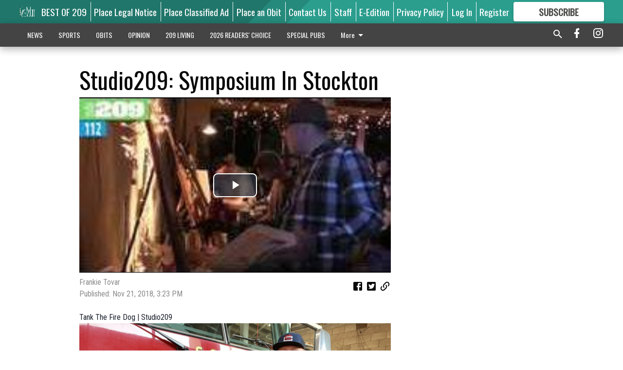

--- FILE ---
content_type: text/html; charset=utf-8
request_url: https://www.mantecabulletin.com/video-2/studio-209-MB/studio209-symposium-in-stockton/
body_size: 110372
content:


<!DOCTYPE html>
<!--[if lt IE 7]>      <html class="no-js lt-ie9 lt-ie8 lt-ie7"> <![endif]-->
<!--[if IE 7]>         <html class="no-js lt-ie9 lt-ie8"> <![endif]-->
<!--[if IE 8]>         <html class="no-js lt-ie9"> <![endif]-->
<!--[if gt IE 8]><!-->
<html class="no-js" prefix="og: http://ogp.me/ns#"> <!--<![endif]-->
<head>
    
    
    
        
        <meta charset="utf-8"/>
        <meta http-equiv="X-UA-Compatible" content="IE=edge"/>
        <title>
                Studio209: Symposium In Stockton - Manteca Bulletin
            </title>
        <meta name="robots" content="noarchive">
        <meta name="description" content="Manteca Bulletin"/>
        <meta name="keywords" content=""/>
        <meta name="viewport" content="width=device-width, initial-scale=1"/>
        <meta name="theme-color" content="#20766a">

        <meta property="og:title" content="Studio209: Symposium In Stockton"/>
        <meta property="og:type" content="website"/>
        <meta property="og:url" content="https://www.mantecabulletin.com/video-2/studio-209-MB/studio209-symposium-in-stockton/"/>
        
        <meta property="og:image" content="https://centralca.cdn-anvilcms.net/media/images/2018/10/23/images/ep112thumb.max-640x480.jpg"/>
        <link rel="image_src" href="https://centralca.cdn-anvilcms.net/media/images/2018/10/23/images/ep112thumb.max-640x480.jpg"/>
        <meta property="og:description" content="Manteca Bulletin" />
        <meta name="twitter:card" content="summary_large_image"/>
        <meta name="twitter:image:alt" content="" />

        

        
        <script type="application/ld+json">
        {
            "@context": "http://schema.org",
            "@type": "WebPage",
            
                "primaryImageOfPage": {
                    "@type": "ImageObject",
                    "url": "https://centralca.cdn\u002Danvilcms.net/media/images/2018/10/23/images/ep112thumb.max\u002D640x480.jpg",
                    "width": 206,
                    "height": 115,
                    "caption": ""
                },
                "thumbnailUrl": "https://centralca.cdn\u002Danvilcms.net/media/images/2018/10/23/images/ep112thumb.max\u002D640x480.jpg",
            
            "mainContentOfPage": "Studio209: Symposium In Stockton"
        }
        </script>
        
    
    

    <meta name="robots" content="max-image-preview:large">
    




    


    
        <link rel="shortcut icon" size="16x16" href="https://centralca.cdn-anvilcms.net/media/images/2018/11/30/images/Favicon_Manteca-Ripon.width-16.png">
    
        <link rel="shortcut icon" size="32x32" href="https://centralca.cdn-anvilcms.net/media/images/2018/11/30/images/Favicon_Manteca-Ripon.width-32.png">
    
        <link rel="shortcut icon" size="48x48" href="https://centralca.cdn-anvilcms.net/media/images/2018/11/30/images/Favicon_Manteca-Ripon.width-48.png">
    
        <link rel="shortcut icon" size="128x128" href="https://centralca.cdn-anvilcms.net/media/images/2018/11/30/images/Favicon_Manteca-Ripon.width-128.png">
    
        <link rel="shortcut icon" size="192x192" href="https://centralca.cdn-anvilcms.net/media/images/2018/11/30/images/Favicon_Manteca-Ripon.width-192.png">
    

    
        <link rel="touch-icon" size="192x192" href="https://centralca.cdn-anvilcms.net/media/images/2018/11/30/images/Favicon_Manteca-Ripon.width-192.png">
    

    
        <link rel="icon" size="192x192" href="https://centralca.cdn-anvilcms.net/media/images/2018/11/30/images/Favicon_Manteca-Ripon.width-192.png">
    

    
        <link rel="apple-touch-icon" size="57x57" href="https://centralca.cdn-anvilcms.net/media/images/2018/11/30/images/Favicon_Manteca-Ripon.width-57.png">
    
        <link rel="apple-touch-icon" size="72x72" href="https://centralca.cdn-anvilcms.net/media/images/2018/11/30/images/Favicon_Manteca-Ripon.width-72.png">
    
        <link rel="apple-touch-icon" size="114x114" href="https://centralca.cdn-anvilcms.net/media/images/2018/11/30/images/Favicon_Manteca-Ripon.width-114.png">
    
        <link rel="apple-touch-icon" size="144x144" href="https://centralca.cdn-anvilcms.net/media/images/2018/11/30/images/Favicon_Manteca-Ripon.width-144.png">
    
        <link rel="apple-touch-icon" size="180x180" href="https://centralca.cdn-anvilcms.net/media/images/2018/11/30/images/Favicon_Manteca-Ripon.width-180.png">
    

    
        <link rel="apple-touch-icon-precomposed" size="57x57" href="https://centralca.cdn-anvilcms.net/media/images/2018/11/30/images/Favicon_Manteca-Ripon.width-57.png">
    
        <link rel="apple-touch-icon-precomposed" size="72x72" href="https://centralca.cdn-anvilcms.net/media/images/2018/11/30/images/Favicon_Manteca-Ripon.width-72.png">
    
        <link rel="apple-touch-icon-precomposed" size="76x76" href="https://centralca.cdn-anvilcms.net/media/images/2018/11/30/images/Favicon_Manteca-Ripon.width-76.png">
    
        <link rel="apple-touch-icon-precomposed" size="114x114" href="https://centralca.cdn-anvilcms.net/media/images/2018/11/30/images/Favicon_Manteca-Ripon.width-114.png">
    
        <link rel="apple-touch-icon-precomposed" size="120x120" href="https://centralca.cdn-anvilcms.net/media/images/2018/11/30/images/Favicon_Manteca-Ripon.width-120.png">
    
        <link rel="apple-touch-icon-precomposed" size="144x144" href="https://centralca.cdn-anvilcms.net/media/images/2018/11/30/images/Favicon_Manteca-Ripon.width-144.png">
    
        <link rel="apple-touch-icon-precomposed" size="152x152" href="https://centralca.cdn-anvilcms.net/media/images/2018/11/30/images/Favicon_Manteca-Ripon.width-152.png">
    
        <link rel="apple-touch-icon-precomposed" size="180x180" href="https://centralca.cdn-anvilcms.net/media/images/2018/11/30/images/Favicon_Manteca-Ripon.width-180.png">
    



    <link rel="stylesheet" type="text/css" href="https://centralca.cdn-anvilcms.net/media/compiled_styles/manteca-bulletin-2025-12-18_001616.9481940000.css"/>

    <link rel="stylesheet" type="text/css" href="https://fonts.googleapis.com/css?family=Oswald"/>
<link rel="stylesheet" type="text/css" href="https://fonts.googleapis.com/css?family=Roboto+Condensed"/>


    
    
        
    
        
    

    <script src="//imasdk.googleapis.com/js/sdkloader/ima3.js"></script>

    
<script id="user-config" type="application/json">{"authenticated":false,"anonymous":true,"rate_card":"Default Rate Card","has_paid_subscription":false,"has_phone":false}</script>

    

<script id="analytics-config" type="application/json">{"debug":false,"version":"46.8.10","app":"www.mantecabulletin.com","userId":"anon-541e0971-fc89-4a28-81f1-8bf35155c3ee","identify_payload":{"rate_card":"Default Rate Card","user_type":"anonymous","user_payload":{}},"page_payload":{"view_data":{"views_remaining":"2"},"page_meta":{"section":"/video-2/studio-209-MB/","behind_paywall":true,"page_id":207505,"page_created_at":"2018-11-21 15:23:15.891495+00:00","page_created_age":225970858,"page_created_at_pretty":"November 21, 2018","page_updated_at":"2018-11-21 15:23:15.799296+00:00","page_updated_age":225970858,"tags":[],"page_type":"Video page","author":"Frankie Tovar","content_blocks":[],"page_publication":null,"character_count":0,"word_count":1,"paragraph_count":0,"page_title":"Studio209: Symposium In Stockton"}},"pinpoint":{"app_id":"99c5eec05f2740ca92dfc9d06277a00a","identity_pool_id":"us-west-2:d5ba082a-d104-4563-861b-7941825f943d","region":"us-west-2"}}</script>

    
<script id="template-settings-config" type="application/json">{"paywall_read_article_header":"Would you like to keep reading?","paywall_read_article_text":"","paywall_subscribe_prompt_header":"Subscribe to keep reading","paywall_subscribe_prompt_text":"\u003cdiv class=\"rich-text\"\u003eSubscribe today to keep reading great local content. You can cancel anytime!\u003c/div\u003e","paywall_subscribe_prompt_button_text":"Subscribe","paywall_registration_wall_header":"Keep reading for free","paywall_registration_wall_text":"\u003cdiv class=\"rich-text\"\u003eEnter your email address to continue reading.\u003c/div\u003e","paywall_registration_wall_thanks_header":"Thanks for registering","paywall_registration_wall_thanks_text":"\u003cdiv class=\"rich-text\"\u003e\u003cp\u003eCheck your email and click the link to keep reading.\u003c/p\u003e\u003cp\u003eIf you have not received the email:\u003c/p\u003e\u003col\u003e\u003cli\u003eMake sure the email address is correct\u003c/li\u003e\u003cli\u003eCheck your junk folder\u003c/li\u003e\u003c/ol\u003e\u003c/div\u003e","registration_and_login_enabled":true,"account_help_box_text_serialized":[{"type":"paragraph","value":"\u003cdiv class=\"rich-text\"\u003e\u003cp\u003eIf logged out, please use your e-mail address to log into your account. The previous \u0026quot;usernames\u0026quot; are no longer supported. If you have an issue with access please email \u003ca href=\"mailto:circulation@mantecabulletin.com\"\u003ecirculation@mantecabulletin.com\u003c/a\u003e.\u003c/p\u003e\u003cp\u003eIf you would like to cancel your subscription, please submit a \u003ca href=\"https://www.mantecabulletin.com/cancellation-request/\"\u003e\u003cb\u003eCancellation Request\u003c/b\u003e\u003c/a\u003e.\u003c/p\u003e\u003c/div\u003e","id":"15bf535b-2286-49b0-b83e-bb02c02204b0"}]}</script>

    
<script id="frontend-settings-config" type="application/json">{"recaptcha_public_key":"6LeJnaIZAAAAAMr3U3kn4bWISHRtCL7JyUkOiseq"}</script>

    
<script id="core-urls-config" type="application/json">{"login":"/login/","register":"/register/","password_reset":"/password/reset/","account_link_subscription":"/account/link-subscription/","facebook_social_begin":"/auth/login/facebook/","apple_social_begin":"/auth/login/apple-id/","registration_wall_submit":"/api/v1/registration-wall/submit/","registration_wall_social_submit":"/paywall/registration-wall/social/submit/","braintree_client_token":"/api/v1/braintree/token/","order_tunnel_api":"/api/v1/order_tunnel/","default_order_tunnel":"/order-tunnel/","paywall_order_tunnel":"/order-tunnel/","newsletter_api":"/api/v1/account/newsletter/","current_user_api":"/api/v1/users/self/","login_api":"/api/v1/users/login/"}</script>

    
<script id="social-config" type="application/json">{"facebook":{"enabled":true},"apple":{"enabled":true}}</script>

    
<script id="page-style-config" type="application/json">{"colors":{"primary":"#20766a","neutral":"#444444","neutralHighlight":"#3dbeac","cardBackground":"#eeeeee","cardHighlight":"#404040","aboveFoldBackground":"#eeeeee","contentBackground":"#ffffff","overlayBackground":"#fefefe","overlayForeground":"#6f6f6f","breakingNewsBannerBackground":"#af2121","subscribeButtonForeground":"#4d4d49","paywallSubscribePromptButtonBackground":"#3adb76","subscribeButtonBackground":"#ffffff","contentListOverlay":"#20766a"},"fonts":{"heading":"\"Oswald\", sans-serif","body":"\"Roboto Condensed\", sans-serif"}}</script>


    
    <link rel="stylesheet" type="text/css" href="https://centralca.cdn-anvilcms.net/static/46.8.10/webpack/Anvil.css"/>
    <script src="https://centralca.cdn-anvilcms.net/static/46.8.10/webpack/runtime.js"></script>
    <script src="https://centralca.cdn-anvilcms.net/static/46.8.10/webpack/AnvilLegacy.js"></script>
    <script defer src="https://centralca.cdn-anvilcms.net/static/46.8.10/webpack/Anvil.js"></script>

    
    

    
<script async="async" src="https://www.googletagservices.com/tag/js/gpt.js"></script>
<script>
    if (typeof googletag == 'undefined') {
        var googletag = googletag || {};
        googletag.cmd = googletag.cmd || [];
    }

    googletag.cmd.push(function () {
        var target_value;
        googletag.pubads().enableSingleRequest();
        googletag.pubads().setCentering(true);

        var viewport_sizes = {
        
            "small": [0,0],
        
            "medium": [768,0],
        
            "large": [1024,0],
        
            "xlarge": [1440,0]
        
        };

        /**
         * Add the targeting for the different breakpoints.
         *
         * Finds the largest viewport dimensions specified that do not exceed the current window width/height. It then
         * sets the breakpoint target to be the name of the viewport dimension that was matched.
         */
        function update_viewport_target() {
            var window_width = window.outerWidth;
            var window_height = window.outerHeight;

            var matched_size_diff;
            var matched_viewport;
            for (var viewport_key in viewport_sizes) {
                if(viewport_sizes.hasOwnProperty(viewport_key)) {
                    var dimensions = viewport_sizes[viewport_key];
                    var width_diff = window_width - dimensions[0];
                    var height_diff = window_height - dimensions[1];
                    var size_diff = width_diff + height_diff;
                    // Only match viewport sizes that aren't larger than the current window size.
                    if (width_diff > -1 && height_diff > -1){
                        if (matched_size_diff) {
                            // We have a previous match, so compare the difference and find the one that is closest
                            // to the current window size.
                            if (size_diff < matched_size_diff) {
                                // found a new match
                                matched_size_diff = size_diff;
                                matched_viewport = viewport_key;
                            }
                        } else {
                            // Found our first match
                            matched_size_diff = size_diff;
                            matched_viewport = viewport_key;
                        }
                    }
                }
            }
            if (matched_viewport) {
                // Update the global targeting to the matched viewport.
                googletag.pubads().setTargeting("breakpoint", matched_viewport);
            }
        }

        update_viewport_target();

        
            target_value = "video page";
            // Convert target to a string if it is a number
            if (!isNaN(target_value)) {target_value=target_value.toString();}
            googletag.pubads().setTargeting("page_type", target_value);
        
            target_value = 207505;
            // Convert target to a string if it is a number
            if (!isNaN(target_value)) {target_value=target_value.toString();}
            googletag.pubads().setTargeting("page_id", target_value);
        
            target_value = "STUDIO209";
            // Convert target to a string if it is a number
            if (!isNaN(target_value)) {target_value=target_value.toString();}
            googletag.pubads().setTargeting("section", target_value);
        
            target_value = "Default Rate Card";
            // Convert target to a string if it is a number
            if (!isNaN(target_value)) {target_value=target_value.toString();}
            googletag.pubads().setTargeting("rate_card", target_value);
        
            target_value = "www.mantecabulletin.com";
            // Convert target to a string if it is a number
            if (!isNaN(target_value)) {target_value=target_value.toString();}
            googletag.pubads().setTargeting("site", target_value);
        
            target_value = "/video-2/studio-209-MB/studio209-symposium-in-stockton/";
            // Convert target to a string if it is a number
            if (!isNaN(target_value)) {target_value=target_value.toString();}
            googletag.pubads().setTargeting("uri", target_value);
        

        googletag.pubads().addEventListener('slotRenderEnded', function (event) {
            AnvilLegacy.dynamicAnalytics().then(analytics => analytics.track('AdImpression', {
                line_item_id: event.lineItemId,
                campaign_id: event.campaignId,
                advertiser_id: event.advertiserId,
                creative_id: event.creativeId,
                ad_unit_path: event.slot.getAdUnitPath() || '',
                ad_size: event.size !== null ? event.size[0] + 'x' + event.size[1] : '',
                rendered: !event.isEmpty,
            }));
        });

        googletag.enableServices();

        // After the infinite scroller grabs more content, we need to update the correlator.
        // This is so DFP will treat the new content as a separate page view and send more ads correctly.
        document.addEventListener('infScrollFetchComplete', function (event) {
            googletag.pubads().updateCorrelator();
        });

        var resizeTimer;
        var old_width = window.outerWidth;
        window.addEventListener("resize", function () {
            clearTimeout(resizeTimer);
            resizeTimer = setTimeout(function () {
                if (window.outerWidth != old_width) {
                    old_width = window.outerWidth;
                    // Clear styling applied by previous ads before loading new ones
                    var slots = googletag.pubads().getSlots();
                    for (var i = 0; i < slots.length; i++) {
                        document.getElementById(slots[i].getSlotElementId()).removeAttribute("style");
                    }
                    update_viewport_target();
                    googletag.pubads().refresh();
                }
            }, 250);
        });
    });
</script>


    
    

    

    <script>
        if (typeof googletag == 'undefined') {
            var googletag = googletag || {};
            googletag.cmd = googletag.cmd || [];
        }

        googletag.cmd.push(function () {
            var ad_container = document.getElementById('dfp-wallpaper-left');
            var above_the_fold = false;
            var threshold = 0.5; // Want to count an ad as atf if at least half of it is visible.
            // Calculate whether the ad is above or below the fold.
            if (ad_container) {
                var bounds = ad_container.getBoundingClientRect();
                var top_position = bounds.top + window.scrollY;
                above_the_fold = top_position + (bounds.height * threshold) <= window.innerHeight;
            }

            var slot = googletag.defineSlot("169450937/anvil-wallpaper-left", [[300,927],[400,927]], "dfp-wallpaper-left")
                .addService(googletag.pubads())
                

                
                    .defineSizeMapping(
                        googletag.sizeMapping()
                        
                            .addSize([0,0], [])
                        
                            .addSize([1024,0], [[300,927]])
                        
                            .addSize([1440,0], [[400,927],[300,927]])
                        
                            .build()
                    )
                
            ;

            slot.setTargeting("position", above_the_fold ? "atf" : "btf");
        });
    </script>


    

    <script>
        if (typeof googletag == 'undefined') {
            var googletag = googletag || {};
            googletag.cmd = googletag.cmd || [];
        }

        googletag.cmd.push(function () {
            var ad_container = document.getElementById('dfp-wallpaper-right');
            var above_the_fold = false;
            var threshold = 0.5; // Want to count an ad as atf if at least half of it is visible.
            // Calculate whether the ad is above or below the fold.
            if (ad_container) {
                var bounds = ad_container.getBoundingClientRect();
                var top_position = bounds.top + window.scrollY;
                above_the_fold = top_position + (bounds.height * threshold) <= window.innerHeight;
            }

            var slot = googletag.defineSlot("169450937/anvil-wallpaper-right", [[300,928],[400,928]], "dfp-wallpaper-right")
                .addService(googletag.pubads())
                

                
                    .defineSizeMapping(
                        googletag.sizeMapping()
                        
                            .addSize([0,0], [])
                        
                            .addSize([1024,0], [[300,928]])
                        
                            .addSize([1440,0], [[400,928],[300,928]])
                        
                            .build()
                    )
                
            ;

            slot.setTargeting("position", above_the_fold ? "atf" : "btf");
        });
    </script>



    
        
    

    


    
    <!-- Start global header -->
    
<!-- Google tag (gtag.js) -->
<script async src="https://www.googletagmanager.com/gtag/js?id=G-YDJCKGEBGX"></script>
<script>
  window.dataLayer = window.dataLayer || [];
  function gtag(){dataLayer.push(arguments);}
  gtag('js', new Date());

  gtag('config', 'G-YDJCKGEBGX');
</script>



<script type='text/javascript' src='https://adbundle.empowerlocal.co/bundle.js?publicationKey=mantecabulletin-com'></script>

<script type="text/javascript">
var infolinks_pid = 3414411;
var infolinks_wsid = 0;
</script>
<script type="text/javascript" src="//resources.infolinks.com/js/infolinks_main.js"></script>

<script async src="https://pagead2.googlesyndication.com/pagead/js/adsbygoogle.js?client=ca-pub-2542324230465958"
     crossorigin="anonymous"></script>

    <!-- End global header -->

    



</head>

<body class="body--style--1">

<nav>
    <div class="anvil-header-wrapper">
        


<div id="anvilHeader">
    
    <div class="top-bar anvil-header anvil-header--style--1 hide-for-large">
        <div class="anvil-header__title">
            <div class="anvil-title-bar anvil-title-bar--style--1">
                <div class="row expanded collapse align-middle">
                    <div class="column shrink">
                        <button class="hide anvil-header__tab" id="tabMenuClose" data-toggle="tabMenuOpen tabMenuClose"
                                aria-label="Close menu"
                                type="button" data-close data-toggler=".hide">
                            <i class="close-icon" aria-hidden="false"></i>
                        </button>
                        <button class="anvil-header__tab" id="tabMenuOpen" type="button"
                                data-toggle="sideMenu tabMenuClose tabMenuOpen"
                                data-toggler=".hide">
                            <i class="hamburger-menu-icon" aria-hidden="false"></i>
                        </button>
                    </div>
                    <div class="column shrink">
                        

<div class="anvil-logo--style--1 anvil-logo anvil-logo--mobile">
    <a class="anvil-logo__link" href="https://www.mantecabulletin.com">
        
            
                <img alt="Mant_Rip_logo_4.height-128.png" class="anvil-logo__image" height="64" src="https://centralca.cdn-anvilcms.net/media/images/2018/11/30/images/Mant_Rip_logo_4.height-128.height-64.png" width="693">
            
        
    </a>
</div>
                    </div>
                    
                        <div class="column show-for-medium anvil-title-bar__section-label-wrapper">
                            <div class="row expanded align-right">
                                <div class="column shrink">
                                    <h3 class="anvil-title-bar__text anvil-title-bar__section-label"><a
                                            href="/video-2/studio-209-MB/">STUDIO209</a></h3>
                                </div>
                            </div>
                        </div>
                    
                </div>
            </div>
        </div>
    </div>
    

    
    <div class="anvil-header anvil-header--style--1 show-for-large">
        <div class="row expanded anvil-header__content show-for-large">
            <div class="column">
                

<div class="anvil-logo--style--1 anvil-logo">
    <a class="anvil-logo__link" href="https://www.mantecabulletin.com">
        
            
                <img alt="Mant_Rip_logo_4.height-128.png" class="anvil-logo__image" height="128" src="https://centralca.cdn-anvilcms.net/media/images/2018/11/30/images/Mant_Rip_logo_4.height-128.height-128.png" width="1386">
            
        
    </a>
</div>
            </div>
            <div class="column shrink anvil-header-menu">
                <div class="row expanded align-right">
                    
                        <div class="anvil-header-menu__element">
                            <div class="shrink">
                                


<div data-collapse-exclude>
    <div data-component="DynamicAdSlot" data-prop-sizes="[[88, 31]]" data-prop-size-mapping="[{&quot;viewport&quot;: [0, 0], &quot;sizes&quot;: [[88, 31]]}]"
        data-prop-dfp-network-id="169450937" data-prop-ad-unit="anvil-micro-bar"
        data-prop-targeting-arguments="{&quot;page_type&quot;: &quot;video page&quot;, &quot;page_id&quot;: 207505, &quot;section&quot;: &quot;STUDIO209&quot;, &quot;rate_card&quot;: &quot;Default Rate Card&quot;, &quot;site&quot;: &quot;www.mantecabulletin.com&quot;, &quot;uri&quot;: &quot;/video-2/studio-209-MB/studio209-symposium-in-stockton/&quot;}" data-prop-start-collapsed="False"></div>
</div>


                            </div>
                        </div>
                    
                    
                        <div class="anvil-header-menu__element">
                            <a class="crun-link crun-link--animate crun-link--important" href="https://Bestof209.com">
                                BEST OF 209
                            </a>
                        </div>
                    
                        <div class="anvil-header-menu__element anvil-header-menu__element--divide-left">
                            <a class="crun-link crun-link--animate crun-link--important" href="https://mantecabulletin.column.us/place">
                                Place Legal Notice
                            </a>
                        </div>
                    
                        <div class="anvil-header-menu__element anvil-header-menu__element--divide-left">
                            <a class="crun-link crun-link--animate crun-link--important" href="/place-ad/">
                                Place Classified Ad
                            </a>
                        </div>
                    
                        <div class="anvil-header-menu__element anvil-header-menu__element--divide-left">
                            <a class="crun-link crun-link--animate crun-link--important" href="https://mantecabulletin.column.us/obituaries/place">
                                Place an Obit
                            </a>
                        </div>
                    
                        <div class="anvil-header-menu__element anvil-header-menu__element--divide-left">
                            <a class="crun-link crun-link--animate crun-link--important" href="/contact-us/">
                                Contact Us
                            </a>
                        </div>
                    
                        <div class="anvil-header-menu__element anvil-header-menu__element--divide-left">
                            <a class="crun-link crun-link--animate crun-link--important" href="/staff/">
                                Staff
                            </a>
                        </div>
                    
                        <div class="anvil-header-menu__element anvil-header-menu__element--divide-left">
                            <a class="crun-link crun-link--animate crun-link--important" href="/api/v1/tecnavia/redirect/">
                                E-Edition
                            </a>
                        </div>
                    
                        <div class="anvil-header-menu__element anvil-header-menu__element--divide-left anvil-header-menu__element--divide-right">
                            <a class="crun-link crun-link--animate crun-link--important" href="privacy-policy">
                                Privacy Policy
                            </a>
                        </div>
                    

                    
                        
                            
                                <div class="anvil-header-menu__element">
                                    
                                    
                                    
                                        <a class="crun-link crun-link--animate"
                                           href="/login/?next=/video-2/studio-209-MB/studio209-symposium-in-stockton/">
                                            Log In
                                        </a>
                                    
                                </div>
                                <div class="anvil-header-menu__element anvil-header-menu__element--divide-left">
                                    
                                        <a class="crun-link crun-link--animate" href="/register/">
                                            Register
                                        </a>
                                    
                                </div>
                                
                                
                                    <div class="column shrink anvil-header__subscribe">
                                        <a id="subscribe_button" href="/order-tunnel/">
                                            <p>Subscribe</p>
                                            <p>For <span>more</span> great content</p>
                                        </a>
                                    </div>
                                
                            
                        
                    
                </div>
            </div>
        </div>
    </div>
    
</div>


<div class="reveal reveal-modal-fullscreen anvil-menu anvil-menu--style--1" id="sideMenu" data-reveal
     data-animation-in="slide-in-left fast" data-animation-out="slide-out-left fast"
     data-overlay="false" data-hide-for="large" data-v-offset="0">
    <div class="anvil-header__mobile top-bar anvil-header anvil-header--style--1 hide-for-large">
            <div class="anvil-header__title">
                <div class="anvil-title-bar anvil-title-bar--style--1">
                    <div class="row expanded collapse align-middle">
                        <div class="column shrink">
                            <button class="anvil-header__tab" id="tabMenuClose" type="button"
                                    data-toggle="sideMenu tabMenuClose tabMenuOpen"
                                    data-toggler=".hide">
                                <i class="close-icon" aria-hidden="false"></i>
                            </button>
                        </div>
                        <div class="column shrink">
                            

<div class="anvil-logo--style--1 anvil-logo anvil-logo--mobile">
    <a class="anvil-logo__link" href="https://www.mantecabulletin.com">
        
            
                <img alt="Mant_Rip_logo_4.height-128.png" class="anvil-logo__image" height="64" src="https://centralca.cdn-anvilcms.net/media/images/2018/11/30/images/Mant_Rip_logo_4.height-128.height-64.png" width="693">
            
        
    </a>
</div>
                        </div>
                        
                        <div class="column show-for-medium anvil-title-bar__section-label-wrapper">
                            <div class="row expanded align-right">
                                <div class="column shrink">
                                    <h3 class="anvil-title-bar__text anvil-title-bar__section-label"><a
                                        href="/video-2/studio-209-MB/">STUDIO209</a></h3>
                                </div>
                            </div>
                        </div>
                    
                    </div>
                </div>
            </div>
    </div>

    <div class="row expanded collapse">
        <div class="columns shrink">
            
            <ul class="anvil-menu__icons" id="menu-tabs" data-tabs>
                
                    
                    <li class="tabs-title">
                        <a href="#searchPanel">
                            <i class="magnify-icon" aria-hidden="true"></i>
                        </a>
                    </li>
                    
                
                <li class="tabs-title is-active">
                    <a href="#sectionPanel" aria-selected="true">
                        <i class="apps-icon" aria-hidden="true"></i>
                    </a>
                </li>
                
                    
                        <li>
                            <a href="/account/dashboard/">
                                <i class="account-icon" aria-hidden="true"></i>
                            </a>
                        </li>
                    
                
                
                    <li class="tabs-title">
                        <a href="#connectPanel">
                            <i class="plus-icon" aria-hidden="true"></i>
                        </a>
                    </li>
                
                
                    
                    
                        <li>
                            <div class="anvil-menu__subscribe anvil-menu__subscribe--vertical">
                                <a href="/order-tunnel/">
                                    <p>Subscribe</p>
                                    <p>For <span>more</span> great content</p>
                                </a>
                            </div>
                        </li>
                    
                
            </ul>
        </div>
        <div class="columns">
            <div class="anvil-menu__panels" data-tabs-content="menu-tabs">
                
                
                    
                    <div class="tabs-panel search-panel" id="searchPanel">
                        <form action="/search/" autocomplete="on">
                            <div class="row expanded">
                                <div class="small-10 column">
                                    <input name="q" type="search" placeholder="Search">
                                </div>
                                <div class="small-2 column align-middle text-center">
                                    <button type="submit"><i class="magnify-icon" aria-hidden="true"></i></button>
                                </div>
                            </div>
                        </form>
                    </div>
                    
                
                <div class="tabs-panel is-active" id="sectionPanel">
                    <h6 class="anvil-menu__subheader anvil-menu__divider">Sections</h6>
                    
                        <div class="row expanded column anvil-menu__item">
                            <a href="/news/">
                                NEWS
                            </a>
                        </div>
                    
                        <div class="row expanded column anvil-menu__item">
                            <a href="/sports/">
                                SPORTS
                            </a>
                        </div>
                    
                        <div class="row expanded column anvil-menu__item">
                            <a href="/obits/">
                                OBITS
                            </a>
                        </div>
                    
                        <div class="row expanded column anvil-menu__item">
                            <a href="/opinion/">
                                OPINION
                            </a>
                        </div>
                    
                        <div class="row expanded column anvil-menu__item">
                            <a href="/living-in-209/">
                                209 LIVING
                            </a>
                        </div>
                    
                        <div class="row expanded column anvil-menu__item">
                            <a href="https://bulletinreaderschoice.com">
                                2026 READERS&#x27; CHOICE
                            </a>
                        </div>
                    
                        <div class="row expanded column anvil-menu__item">
                            <a href="/special-pubs/">
                                SPECIAL PUBS
                            </a>
                        </div>
                    
                        <div class="row expanded column anvil-menu__item">
                            <a href="/classifieds/">
                                CLASSIFIEDS
                            </a>
                        </div>
                    
                        <div class="row expanded column anvil-menu__item">
                            <a href="/business-service-directory/">
                                BUSINESS &amp; SERVICE DIRECTORY
                            </a>
                        </div>
                    
                        <div class="row expanded column anvil-menu__item">
                            <a href="/locations/">
                                LOCATIONS
                            </a>
                        </div>
                    
                        <div class="row expanded column anvil-menu__item">
                            <a href="https://www.oakdaleleader.com/locations/">
                                LOCATIONS
                            </a>
                        </div>
                    
                    
                        <div class="anvil-menu__subheader anvil-menu__divider anvil-menu__divider--no-padding"></div>
                        
                            <div class="row expanded column anvil-menu__item">
                                <a href="https://Bestof209.com">
                                    BEST OF 209
                                </a>
                            </div>
                        
                            <div class="row expanded column anvil-menu__item">
                                <a href="https://mantecabulletin.column.us/place">
                                    Place Legal Notice
                                </a>
                            </div>
                        
                            <div class="row expanded column anvil-menu__item">
                                <a href="/place-ad/">
                                    Place Classified Ad
                                </a>
                            </div>
                        
                            <div class="row expanded column anvil-menu__item">
                                <a href="https://mantecabulletin.column.us/obituaries/place">
                                    Place an Obit
                                </a>
                            </div>
                        
                            <div class="row expanded column anvil-menu__item">
                                <a href="/contact-us/">
                                    Contact Us
                                </a>
                            </div>
                        
                            <div class="row expanded column anvil-menu__item">
                                <a href="/staff/">
                                    Staff
                                </a>
                            </div>
                        
                            <div class="row expanded column anvil-menu__item">
                                <a href="/api/v1/tecnavia/redirect/">
                                    E-Edition
                                </a>
                            </div>
                        
                            <div class="row expanded column anvil-menu__item">
                                <a href="privacy-policy">
                                    Privacy Policy
                                </a>
                            </div>
                        
                    
                </div>
            
                <div class="tabs-panel" id="connectPanel">
                    <h6 class="anvil-menu__subheader anvil-menu__divider">Connect</h6>
                    
                        <div class="row expanded column anvil-menu__link">
                            <a href="https://www.facebook.com/mantecabulletin" target="_blank">
                                Like on Facebook
                            </a>
                        </div>
                    
                    
                    
                        <div class="row expanded column anvil-menu__link">
                            <a href="https://instagram.com/mantecabulletin" target="_blank">
                                Follow on Instagram
                            </a>
                        </div>
                    
                    
                </div>
            
            </div>
        </div>
    </div>
</div>


        <div id="main_menu">
            
<div class="navigation submenu-navigation 
    show-for-large
"
     id="">
    <div class="sticky navigation__content">
        <div class="top-bar anvil-main-menu anvil-main-menu--style--1">
            <div class="top-bar__content anvil-main-menu__content row expanded align-middle">
                
    
    
        <div class="column">
            <ul class="anvil-main-menu__tabs" data-tabs id="mainMenuTabs">
                
                    <li class="anvil-main-menu__tabs-title anvil-main-menu__item "
                        data-panel="#tab-1">
                        <a href="/news/"
                                 >
                            NEWS
                        </a>
                    </li>
                
                    <li class="anvil-main-menu__tabs-title anvil-main-menu__item "
                        data-panel="#tab-2">
                        <a href="/sports/"
                                 >
                            SPORTS
                        </a>
                    </li>
                
                    <li class="anvil-main-menu__tabs-title anvil-main-menu__item "
                        data-panel="#tab-3">
                        <a href="/obits/"
                                 >
                            OBITS
                        </a>
                    </li>
                
                    <li class="anvil-main-menu__tabs-title anvil-main-menu__item "
                        data-panel="#tab-4">
                        <a href="/opinion/"
                                 >
                            OPINION
                        </a>
                    </li>
                
                    <li class="anvil-main-menu__tabs-title anvil-main-menu__item "
                        data-panel="#tab-5">
                        <a href="/living-in-209/"
                                 >
                            209 LIVING
                        </a>
                    </li>
                
                    <li class="anvil-main-menu__tabs-title anvil-main-menu__item "
                        data-panel="#tab-6">
                        <a href="https://bulletinreaderschoice.com"
                                 target="_blank"  >
                            2026 READERS&#x27; CHOICE
                        </a>
                    </li>
                
                    <li class="anvil-main-menu__tabs-title anvil-main-menu__item "
                        data-panel="#tab-7">
                        <a href="/special-pubs/"
                                 target="_blank"  >
                            SPECIAL PUBS
                        </a>
                    </li>
                
                    <li class="anvil-main-menu__tabs-title anvil-main-menu__item "
                        data-panel="#tab-8">
                        <a href="/classifieds/"
                                 target="_blank"  >
                            CLASSIFIEDS
                        </a>
                    </li>
                
                    <li class="anvil-main-menu__tabs-title anvil-main-menu__item "
                        data-panel="#tab-9">
                        <a href="/business-service-directory/"
                                 >
                            BUSINESS &amp; SERVICE DIRECTORY
                        </a>
                    </li>
                
                    <li class="anvil-main-menu__tabs-title anvil-main-menu__item "
                        data-panel="#tab-10">
                        <a href="/locations/"
                                 >
                            LOCATIONS
                        </a>
                    </li>
                
                    <li class="anvil-main-menu__tabs-title anvil-main-menu__item "
                        data-panel="#tab-11">
                        <a href="https://www.oakdaleleader.com/locations/"
                                 >
                            LOCATIONS
                        </a>
                    </li>
                
                <li class="anvil-main-menu__tabs-title anvil-main-menu__section-more"
                    id="mainMenuSectionMore" data-panel="#tab-more">
                    <a class="anvil-main-menu__button">
                        More<i class="anvil-main-menu__sections-icon"></i>
                    </a>
                </li>
            </ul>
            <div class="anvil-main-menu__tabs-content" data-tabs-content="mainMenuTabs">
                
                    
                        <div class="anvil-main-menu__tabs-panel" id="tab-1">
                            
                                



    
        
        
        
            <div class="section-menu section-menu--style--1">
                <div class="row expanded">
                    
                        <div class="column shrink section-menu__panel">
                            <div class="section-menu__list">
                                
                                    
                                    
                                        
                                        
                                        <a class="section-menu__subitem" href="/news/state/"
                                                >
                                            State
                                        </a>
                                    
                                
                                    
                                    
                                        
                                        
                                        <a class="section-menu__subitem" href="/news/education/"
                                                >
                                            Education
                                        </a>
                                    
                                
                                    
                                    
                                        
                                        
                                        <a class="section-menu__subitem" href="/news/government/"
                                                >
                                            Local Government
                                        </a>
                                    
                                
                                    
                                    
                                        
                                        
                                        <a class="section-menu__subitem" href="/news/local-news/"
                                                >
                                            Local News
                                        </a>
                                    
                                
                                    
                                    
                                        
                                        
                                        <a class="section-menu__subitem" href="/news/nation/"
                                                >
                                            Nation
                                        </a>
                                    
                                
                                    
                                    
                                        
                                        
                                        <a class="section-menu__subitem" href="/news/crime/"
                                                >
                                            Crime
                                        </a>
                                    
                                
                                    
                                    
                                        
                                        
                                        <a class="section-menu__subitem" href="/news/around-town/"
                                                >
                                            Around Town
                                        </a>
                                    
                                
                                    
                                    
                                        
                                        
                                        <a class="section-menu__subitem" href="/news/wedding-announcements/"
                                                >
                                            Wedding Announcements
                                        </a>
                                    
                                
                            </div>
                        </div>
                    
                    
                        <div class="column  section-menu__recommended-articles align-middle">
                            
<div class="anvil-menu-suggested-articles--style--1 anvil-menu-suggested-articles">
    <div class="row expanded align-spaced anvil-menu-suggested-articles__dropdown" data-fit
         data-fit-items=".anvil-menu-suggested-articles__wrapper" data-fit-hide-target=".anvil-menu-suggested-articles__wrapper">
        
            <div class="anvil-menu-suggested-articles__wrapper column shrink">
                <a href="https://www.oakdaleleader.com/news/state-parks-foundation-offering-free-vehicle-entry-on-mlk-day/">
                    <div class="anvil-menu-suggested-articles__card">
                        <div class="anvil-images__image-container anvil-menu-suggested-articles__image">
                            <img alt="State parks" class="anvil-images__background--glass" height="87" src="https://centralca.cdn-anvilcms.net/media/images/2026/01/17/images/Parks_WEB.max-250x187.png" width="250">
                            <img alt="State parks" class="anvil-images__image" height="87" src="https://centralca.cdn-anvilcms.net/media/images/2026/01/17/images/Parks_WEB.max-250x187.png" width="250">
                        </div>
                    <div class="anvil-menu-suggested-articles__title">
                        State Parks, Foundation offering free vehicle entry on MLK Day
                    </div>
                    </div>
                </a>
            </div>
        
            <div class="anvil-menu-suggested-articles__wrapper column shrink">
                <a href="https://www.escalontimes.com/news/state-parks-foundation-offering-free-vehicle-entry-on-mlk-day/">
                    <div class="anvil-menu-suggested-articles__card">
                        <div class="anvil-images__image-container anvil-menu-suggested-articles__image">
                            <img alt="State parks" class="anvil-images__background--glass" height="87" src="https://centralca.cdn-anvilcms.net/media/images/2026/01/17/images/Parks_WEB.max-250x187.png" width="250">
                            <img alt="State parks" class="anvil-images__image" height="87" src="https://centralca.cdn-anvilcms.net/media/images/2026/01/17/images/Parks_WEB.max-250x187.png" width="250">
                        </div>
                    <div class="anvil-menu-suggested-articles__title">
                        State Parks, Foundation offering free vehicle entry on MLK Day
                    </div>
                    </div>
                </a>
            </div>
        
            <div class="anvil-menu-suggested-articles__wrapper column shrink">
                <a href="https://www.theriverbanknews.com/news/state-parks-foundation-offering-free-vehicle-entry-on-mlk-day/">
                    <div class="anvil-menu-suggested-articles__card">
                        <div class="anvil-images__image-container anvil-menu-suggested-articles__image">
                            <img alt="State parks" class="anvil-images__background--glass" height="87" src="https://centralca.cdn-anvilcms.net/media/images/2026/01/17/images/Parks_WEB.max-250x187.png" width="250">
                            <img alt="State parks" class="anvil-images__image" height="87" src="https://centralca.cdn-anvilcms.net/media/images/2026/01/17/images/Parks_WEB.max-250x187.png" width="250">
                        </div>
                    <div class="anvil-menu-suggested-articles__title">
                        State Parks, Foundation offering free vehicle entry on MLK Day
                    </div>
                    </div>
                </a>
            </div>
        
            <div class="anvil-menu-suggested-articles__wrapper column shrink">
                <a href="https://www.turlockjournal.com/news/education/marvalene-hughes-longest-serving-stan-state-president-passes-away/">
                    <div class="anvil-menu-suggested-articles__card">
                        <div class="anvil-images__image-container anvil-menu-suggested-articles__image">
                            <img alt="Marvalene Hughes 2017" class="anvil-images__background--glass" height="187" src="https://centralca.cdn-anvilcms.net/media/images/2026/01/17/images/Marvalene_Hughes_1.max-250x187.jpg" width="136">
                            <img alt="Marvalene Hughes 2017" class="anvil-images__image" height="187" src="https://centralca.cdn-anvilcms.net/media/images/2026/01/17/images/Marvalene_Hughes_1.max-250x187.jpg" width="136">
                        </div>
                    <div class="anvil-menu-suggested-articles__title">
                        Marvalene Hughes, longest-serving Stan State president, passes away
                    </div>
                    </div>
                </a>
            </div>
        
            <div class="anvil-menu-suggested-articles__wrapper column shrink">
                <a href="https://www.turlockjournal.com/news/crime/hearing-to-release-sexual-predator-in-turlock-area-continued/">
                    <div class="anvil-menu-suggested-articles__card">
                        <div class="anvil-images__image-container anvil-menu-suggested-articles__image">
                            <img alt="Kevin Scott Gray 2025" class="anvil-images__background--glass" height="187" src="https://centralca.cdn-anvilcms.net/media/images/2026/01/17/images/SVP_public_input_2.max-250x187.jpg" width="144">
                            <img alt="Kevin Scott Gray 2025" class="anvil-images__image" height="187" src="https://centralca.cdn-anvilcms.net/media/images/2026/01/17/images/SVP_public_input_2.max-250x187.jpg" width="144">
                        </div>
                    <div class="anvil-menu-suggested-articles__title">
                        Hearing to release sexual predator in Turlock area continued
                    </div>
                    </div>
                </a>
            </div>
        
    </div>
</div>

                        </div>
                    
                </div>
            </div>
        
        
    


                            
                        </div>
                    
                
                    
                        <div class="anvil-main-menu__tabs-panel" id="tab-2">
                            
                                



    
        
        
        
            <div class="section-menu section-menu--style--1">
                <div class="row expanded">
                    
                        <div class="column shrink section-menu__panel">
                            <div class="section-menu__list">
                                
                                    
                                    
                                        
                                        
                                        <a class="section-menu__subitem" href="/sports/sports-history/"
                                                >
                                            Sports History
                                        </a>
                                    
                                
                                    
                                    
                                        
                                        
                                        <a class="section-menu__subitem" href="/sports/sports-columns/"
                                                >
                                            Sports Columns
                                        </a>
                                    
                                
                                    
                                    
                                        
                                        
                                        <a class="section-menu__subitem" href="/sports/pro-sports/"
                                                >
                                            Pro Sports
                                        </a>
                                    
                                
                                    
                                    
                                        
                                        
                                        <a class="section-menu__subitem" href="/sports/high-school-sports/"
                                                >
                                            High School Sports
                                        </a>
                                    
                                
                                    
                                    
                                        
                                        
                                        <a class="section-menu__subitem" href="/sports/regional-sports/"
                                                >
                                            Community Sports
                                        </a>
                                    
                                
                                    
                                    
                                        
                                        
                                        <a class="section-menu__subitem" href="/sports/high-school-football/"
                                                >
                                            High School Football
                                        </a>
                                    
                                
                                    
                                    
                                        
                                        
                                        <a class="section-menu__subitem" href="/sports/collegiate-sports/"
                                                >
                                            Collegiate Sports
                                        </a>
                                    
                                
                            </div>
                        </div>
                    
                    
                        <div class="column  section-menu__recommended-articles align-middle">
                            
<div class="anvil-menu-suggested-articles--style--1 anvil-menu-suggested-articles">
    <div class="row expanded align-spaced anvil-menu-suggested-articles__dropdown" data-fit
         data-fit-items=".anvil-menu-suggested-articles__wrapper" data-fit-hide-target=".anvil-menu-suggested-articles__wrapper">
        
            <div class="anvil-menu-suggested-articles__wrapper column shrink">
                <a href="https://www.mantecabulletin.com/sports/high-school-sports/rc-rides-barnes-early-brace-to-rare-win-over-ripon/">
                    <div class="anvil-menu-suggested-articles__card">
                        <div class="anvil-images__image-container anvil-menu-suggested-articles__image">
                            <img alt="Ripon-Ripon Christian girls soccer" class="anvil-images__background--glass" height="187" src="https://centralca.cdn-anvilcms.net/media/images/2026/01/17/images/GSOC--Ripon-Ripon_Christian_pic_5.max-250x187.jpg" width="206">
                            <img alt="Ripon-Ripon Christian girls soccer" class="anvil-images__image" height="187" src="https://centralca.cdn-anvilcms.net/media/images/2026/01/17/images/GSOC--Ripon-Ripon_Christian_pic_5.max-250x187.jpg" width="206">
                        </div>
                    <div class="anvil-menu-suggested-articles__title">
                        RC rides Barnes’ early brace to rare win over Ripon
                    </div>
                    </div>
                </a>
            </div>
        
            <div class="anvil-menu-suggested-articles__wrapper column shrink">
                <a href="https://www.mantecabulletin.com/sports/high-school-sports/knights-overwhelm-ripon-with-2nd-half-barrage/">
                    <div class="anvil-menu-suggested-articles__card">
                        <div class="anvil-images__image-container anvil-menu-suggested-articles__image">
                            <img alt="Ripon Christian-Ripon boys soccer" class="anvil-images__background--glass" height="187" src="https://centralca.cdn-anvilcms.net/media/images/2026/01/17/images/BBSK--Ripon_Christian-Ripon_pic_1.max-250x187.jpg" width="244">
                            <img alt="Ripon Christian-Ripon boys soccer" class="anvil-images__image" height="187" src="https://centralca.cdn-anvilcms.net/media/images/2026/01/17/images/BBSK--Ripon_Christian-Ripon_pic_1.max-250x187.jpg" width="244">
                        </div>
                    <div class="anvil-menu-suggested-articles__title">
                        Knights overwhelm Ripon with 2nd-half barrage
                    </div>
                    </div>
                </a>
            </div>
        
            <div class="anvil-menu-suggested-articles__wrapper column shrink">
                <a href="https://www.mantecabulletin.com/sports/high-school-sports/lecain-scores-hat-trick-ripon-christian-repels-indians/">
                    <div class="anvil-menu-suggested-articles__card">
                        <div class="anvil-images__image-container anvil-menu-suggested-articles__image">
                            <img alt="Ripon Christian-Ripon boys soccer" class="anvil-images__background--glass" height="168" src="https://centralca.cdn-anvilcms.net/media/images/2026/01/17/images/BSOC--Ripon_Christian-Ripon_pic_1.max-250x187.jpg" width="250">
                            <img alt="Ripon Christian-Ripon boys soccer" class="anvil-images__image" height="168" src="https://centralca.cdn-anvilcms.net/media/images/2026/01/17/images/BSOC--Ripon_Christian-Ripon_pic_1.max-250x187.jpg" width="250">
                        </div>
                    <div class="anvil-menu-suggested-articles__title">
                        Lecain scores hat trick, Ripon Christian repels Indians
                    </div>
                    </div>
                </a>
            </div>
        
            <div class="anvil-menu-suggested-articles__wrapper column shrink">
                <a href="https://www.mantecabulletin.com/sports/high-school-sports/boys-basketball-gamboa-stays-hot-for-wac-leading-lathrop/">
                    <div class="anvil-menu-suggested-articles__card">
                        <div class="anvil-images__image-container anvil-menu-suggested-articles__image">
                            <img alt="Lathrop_High_logo" class="anvil-images__background--glass" height="187" src="https://centralca.cdn-anvilcms.net/media/images/2018/12/12/images/Lathrop_High_logo.max-1200x675.max-250x187.jpg" width="187">
                            <img alt="Lathrop_High_logo" class="anvil-images__image" height="187" src="https://centralca.cdn-anvilcms.net/media/images/2018/12/12/images/Lathrop_High_logo.max-1200x675.max-250x187.jpg" width="187">
                        </div>
                    <div class="anvil-menu-suggested-articles__title">
                        BOYS BASKETBALL: Gamboa stays hot for WAC-leading Lathrop
                    </div>
                    </div>
                </a>
            </div>
        
            <div class="anvil-menu-suggested-articles__wrapper column shrink">
                <a href="https://www.mantecabulletin.com/sports/high-school-sports/eu-topples-previously-undefeated-central-catholic-in-1st-place-battle/">
                    <div class="anvil-menu-suggested-articles__card">
                        <div class="anvil-images__image-container anvil-menu-suggested-articles__image">
                            <img alt="Central Catholic-East Union girls basketbal" class="anvil-images__background--glass" height="162" src="https://centralca.cdn-anvilcms.net/media/images/2026/01/16/images/GBSK--Central_Catholic-East_Union_pic_1.max-250x187.jpg" width="250">
                            <img alt="Central Catholic-East Union girls basketbal" class="anvil-images__image" height="162" src="https://centralca.cdn-anvilcms.net/media/images/2026/01/16/images/GBSK--Central_Catholic-East_Union_pic_1.max-250x187.jpg" width="250">
                        </div>
                    <div class="anvil-menu-suggested-articles__title">
                        EU topples previously-undefeated Central Catholic in 1st-place battle
                    </div>
                    </div>
                </a>
            </div>
        
    </div>
</div>

                        </div>
                    
                </div>
            </div>
        
        
    


                            
                        </div>
                    
                
                    
                        <div class="anvil-main-menu__tabs-panel" id="tab-3">
                            
                                



    
        
        
        
            <div class="section-menu section-menu--style--1">
                <div class="row expanded">
                    
                    
                        <div class="column  small-12  section-menu__recommended-articles align-middle">
                            
<div class="anvil-menu-suggested-articles--style--1 anvil-menu-suggested-articles">
    <div class="row expanded align-spaced anvil-menu-suggested-articles__dropdown" data-fit
         data-fit-items=".anvil-menu-suggested-articles__wrapper" data-fit-hide-target=".anvil-menu-suggested-articles__wrapper">
        
            <div class="anvil-menu-suggested-articles__wrapper column shrink">
                <a href="https://www.mantecabulletin.com/obits/sostenes-rodriguez-jr/">
                    <div class="anvil-menu-suggested-articles__card">
                        <div class="anvil-images__image-container anvil-menu-suggested-articles__image">
                            <img alt="Sostenes Rodriguez Jr obit" class="anvil-images__background--glass" height="187" src="https://centralca.cdn-anvilcms.net/media/images/2026/01/16/images/Sostenes_Rodriguez_Jr..max-250x187.jpg" width="150">
                            <img alt="Sostenes Rodriguez Jr obit" class="anvil-images__image" height="187" src="https://centralca.cdn-anvilcms.net/media/images/2026/01/16/images/Sostenes_Rodriguez_Jr..max-250x187.jpg" width="150">
                        </div>
                    <div class="anvil-menu-suggested-articles__title">
                        SOSTENES RODRIGUEZ JR
                    </div>
                    </div>
                </a>
            </div>
        
            <div class="anvil-menu-suggested-articles__wrapper column shrink">
                <a href="https://www.mantecabulletin.com/obits/john-jack-riella/">
                    <div class="anvil-menu-suggested-articles__card">
                        <div class="anvil-images__image-container anvil-menu-suggested-articles__image">
                            <img alt="John (Jack) Riella obit" class="anvil-images__background--glass" height="187" src="https://centralca.cdn-anvilcms.net/media/images/2026/01/14/images/John_Jack_Riella.max-250x187.jpg" width="140">
                            <img alt="John (Jack) Riella obit" class="anvil-images__image" height="187" src="https://centralca.cdn-anvilcms.net/media/images/2026/01/14/images/John_Jack_Riella.max-250x187.jpg" width="140">
                        </div>
                    <div class="anvil-menu-suggested-articles__title">
                        John (Jack) Riella
                    </div>
                    </div>
                </a>
            </div>
        
            <div class="anvil-menu-suggested-articles__wrapper column shrink">
                <a href="https://www.mantecabulletin.com/obits/brian-james-riella/">
                    <div class="anvil-menu-suggested-articles__card">
                        <div class="anvil-images__image-container anvil-menu-suggested-articles__image">
                            <img alt="Brian James Riella obit" class="anvil-images__background--glass" height="187" src="https://centralca.cdn-anvilcms.net/media/images/2026/01/10/images/Brian_James_Riella.max-250x187.jpg" width="132">
                            <img alt="Brian James Riella obit" class="anvil-images__image" height="187" src="https://centralca.cdn-anvilcms.net/media/images/2026/01/10/images/Brian_James_Riella.max-250x187.jpg" width="132">
                        </div>
                    <div class="anvil-menu-suggested-articles__title">
                        Brian James Riella
                    </div>
                    </div>
                </a>
            </div>
        
            <div class="anvil-menu-suggested-articles__wrapper column shrink">
                <a href="https://www.mantecabulletin.com/obits/helma-margarete-ewald/">
                    <div class="anvil-menu-suggested-articles__card">
                        <div class="anvil-images__image-container anvil-menu-suggested-articles__image">
                            <img alt="Helma Margarete Ewald obit" class="anvil-images__background--glass" height="187" src="https://centralca.cdn-anvilcms.net/media/images/2026/01/08/images/Helma_Margarete_Ewald.max-250x187.jpg" width="144">
                            <img alt="Helma Margarete Ewald obit" class="anvil-images__image" height="187" src="https://centralca.cdn-anvilcms.net/media/images/2026/01/08/images/Helma_Margarete_Ewald.max-250x187.jpg" width="144">
                        </div>
                    <div class="anvil-menu-suggested-articles__title">
                        Helma Margarete Ewald
                    </div>
                    </div>
                </a>
            </div>
        
            <div class="anvil-menu-suggested-articles__wrapper column shrink">
                <a href="https://www.mantecabulletin.com/obits/ajit-singh-grewal/">
                    <div class="anvil-menu-suggested-articles__card">
                        <div class="anvil-images__image-container anvil-menu-suggested-articles__image">
                            <img alt="Ajit Singh Grewal obit" class="anvil-images__background--glass" height="187" src="https://centralca.cdn-anvilcms.net/media/images/2026/01/08/images/Ajit_Singh_Grewal.max-250x187.jpg" width="128">
                            <img alt="Ajit Singh Grewal obit" class="anvil-images__image" height="187" src="https://centralca.cdn-anvilcms.net/media/images/2026/01/08/images/Ajit_Singh_Grewal.max-250x187.jpg" width="128">
                        </div>
                    <div class="anvil-menu-suggested-articles__title">
                        Ajit Singh Grewal
                    </div>
                    </div>
                </a>
            </div>
        
    </div>
</div>

                        </div>
                    
                </div>
            </div>
        
        
    


                            
                        </div>
                    
                
                    
                        <div class="anvil-main-menu__tabs-panel" id="tab-4">
                            
                                



    
        
        
        
            <div class="section-menu section-menu--style--1">
                <div class="row expanded">
                    
                        <div class="column shrink section-menu__panel">
                            <div class="section-menu__list">
                                
                                    
                                    
                                        
                                        
                                        <a class="section-menu__subitem" href="/opinion/local-columns/"
                                                >
                                            Local Columns
                                        </a>
                                    
                                
                                    
                                    
                                        
                                        
                                        <a class="section-menu__subitem" href="/opinion/other-views/"
                                                >
                                            Other Views
                                        </a>
                                    
                                
                                    
                                    
                                        
                                        
                                        <a class="section-menu__subitem" href="/opinion/letters/"
                                                >
                                            Letters
                                        </a>
                                    
                                
                            </div>
                        </div>
                    
                    
                        <div class="column  section-menu__recommended-articles align-middle">
                            
<div class="anvil-menu-suggested-articles--style--1 anvil-menu-suggested-articles">
    <div class="row expanded align-spaced anvil-menu-suggested-articles__dropdown" data-fit
         data-fit-items=".anvil-menu-suggested-articles__wrapper" data-fit-hide-target=".anvil-menu-suggested-articles__wrapper">
        
            <div class="anvil-menu-suggested-articles__wrapper column shrink">
                <a href="https://www.mantecabulletin.com/opinion/local-columns/90-7-3-effect-they-get-enough-fingers-so-why-dont-the-rest-of-us-wave-more-at-police-officers/">
                    <div class="anvil-menu-suggested-articles__card">
                        <div class="anvil-images__image-container anvil-menu-suggested-articles__image">
                            <img alt="police" class="anvil-images__background--glass" height="187" src="https://centralca.cdn-anvilcms.net/media/images/2026/01/17/images/police.max-250x187.jpg" width="249">
                            <img alt="police" class="anvil-images__image" height="187" src="https://centralca.cdn-anvilcms.net/media/images/2026/01/17/images/police.max-250x187.jpg" width="249">
                        </div>
                    <div class="anvil-menu-suggested-articles__title">
                        90-7-3 effect: They get enough fingers so why don’t the rest of us wave more at police officers?
                    </div>
                    </div>
                </a>
            </div>
        
            <div class="anvil-menu-suggested-articles__wrapper column shrink">
                <a href="https://www.mantecabulletin.com/opinion/local-columns/moratorium-on-gas-stations-in-manteca-lets-ban-car-washes-starbucks-fast-food-places/">
                    <div class="anvil-menu-suggested-articles__card">
                        <div class="anvil-images__image-container anvil-menu-suggested-articles__image">
                            <img alt="costco go" class="anvil-images__background--glass" height="187" src="https://centralca.cdn-anvilcms.net/media/images/2026/01/16/images/teaser.max-250x187.jpg" width="243">
                            <img alt="costco go" class="anvil-images__image" height="187" src="https://centralca.cdn-anvilcms.net/media/images/2026/01/16/images/teaser.max-250x187.jpg" width="243">
                        </div>
                    <div class="anvil-menu-suggested-articles__title">
                        Moratorium on gas stations in Manteca? Let’s ban car washes, Starbucks &amp; fast food places
                    </div>
                    </div>
                </a>
            </div>
        
            <div class="anvil-menu-suggested-articles__wrapper column shrink">
                <a href="https://www.mantecabulletin.com/opinion/local-columns/todays-teens-doing-wheelies-on-bicycles-in-city-traffic-are-tomorrows-drivers-who-completely-disregard-rules/">
                    <div class="anvil-menu-suggested-articles__card">
                        <div class="anvil-images__image-container anvil-menu-suggested-articles__image">
                            <img alt="wheelies" class="anvil-images__background--glass" height="187" src="https://centralca.cdn-anvilcms.net/media/images/2026/01/15/images/teaser.max-250x187.jpg" width="187">
                            <img alt="wheelies" class="anvil-images__image" height="187" src="https://centralca.cdn-anvilcms.net/media/images/2026/01/15/images/teaser.max-250x187.jpg" width="187">
                        </div>
                    <div class="anvil-menu-suggested-articles__title">
                        Today’s teens doing wheelies on bicycles in city traffic  are tomorrow’s drivers who completely disregard rules
                    </div>
                    </div>
                </a>
            </div>
        
            <div class="anvil-menu-suggested-articles__wrapper column shrink">
                <a href="https://www.mantecabulletin.com/opinion/local-columns/proposition-13-in-retrospect-it-may-have-been-the-lucky-number-for-many-schools-in-california/">
                    <div class="anvil-menu-suggested-articles__card">
                        <div class="anvil-images__image-container anvil-menu-suggested-articles__image">
                            <img alt="howard jarvs" class="anvil-images__background--glass" height="186" src="https://centralca.cdn-anvilcms.net/media/images/2026/01/14/images/teaser.max-250x187.jpg" width="250">
                            <img alt="howard jarvs" class="anvil-images__image" height="186" src="https://centralca.cdn-anvilcms.net/media/images/2026/01/14/images/teaser.max-250x187.jpg" width="250">
                        </div>
                    <div class="anvil-menu-suggested-articles__title">
                        Proposition 13: In retrospect, it may have been the lucky number for many schools in California
                    </div>
                    </div>
                </a>
            </div>
        
            <div class="anvil-menu-suggested-articles__wrapper column shrink">
                <a href="https://www.mantecabulletin.com/opinion/local-columns/gov-newsoms-cpuc-keeps-chinese-buying-green-cards-whole-rich-at-expense-of-pge-ratepayers/">
                    <div class="anvil-menu-suggested-articles__card">
                        <div class="anvil-images__image-container anvil-menu-suggested-articles__image">
                            <img alt="Ivanpah" class="anvil-images__background--glass" height="140" src="https://centralca.cdn-anvilcms.net/media/images/2026/01/13/images/teaser.max-250x187.jpg" width="250">
                            <img alt="Ivanpah" class="anvil-images__image" height="140" src="https://centralca.cdn-anvilcms.net/media/images/2026/01/13/images/teaser.max-250x187.jpg" width="250">
                        </div>
                    <div class="anvil-menu-suggested-articles__title">
                        Gov. Newsom’s CPUC keeps Chinese buying green cards whole &amp; rich at expense of PG&amp;E ratepayers
                    </div>
                    </div>
                </a>
            </div>
        
    </div>
</div>

                        </div>
                    
                </div>
            </div>
        
        
    


                            
                        </div>
                    
                
                    
                        <div class="anvil-main-menu__tabs-panel" id="tab-5">
                            
                                



    
        
        
        
            <div class="section-menu section-menu--style--1">
                <div class="row expanded">
                    
                    
                        <div class="column  small-12  section-menu__recommended-articles align-middle">
                            
<div class="anvil-menu-suggested-articles--style--1 anvil-menu-suggested-articles">
    <div class="row expanded align-spaced anvil-menu-suggested-articles__dropdown" data-fit
         data-fit-items=".anvil-menu-suggested-articles__wrapper" data-fit-hide-target=".anvil-menu-suggested-articles__wrapper">
        
            <div class="anvil-menu-suggested-articles__wrapper column shrink">
                <a href="https://www.mantecabulletin.com/living-in-209/humboldt/">
                    <div class="anvil-menu-suggested-articles__card">
                        <div class="anvil-images__image-container anvil-menu-suggested-articles__image">
                            <img alt="Humboldt" class="anvil-images__background--glass" height="166" src="https://centralca.cdn-anvilcms.net/media/images/2024/12/07/images/P1_redwoods_top.max-250x187.jpg" width="250">
                            <img alt="Humboldt" class="anvil-images__image" height="166" src="https://centralca.cdn-anvilcms.net/media/images/2024/12/07/images/P1_redwoods_top.max-250x187.jpg" width="250">
                        </div>
                    <div class="anvil-menu-suggested-articles__title">
                        HUMBOLDT
                    </div>
                    </div>
                </a>
            </div>
        
            <div class="anvil-menu-suggested-articles__wrapper column shrink">
                <a href="https://www.mantecabulletin.com/living-in-209/californias-holland/">
                    <div class="anvil-menu-suggested-articles__card">
                        <div class="anvil-images__image-container anvil-menu-suggested-articles__image">
                            <img alt="Delta Holland" class="anvil-images__background--glass" height="175" src="https://centralca.cdn-anvilcms.net/media/images/2023/12/02/images/PAGE_1_main__mossdale_bridge_story_4.max-120.max-250x187.jpg" width="250">
                            <img alt="Delta Holland" class="anvil-images__image" height="175" src="https://centralca.cdn-anvilcms.net/media/images/2023/12/02/images/PAGE_1_main__mossdale_bridge_story_4.max-120.max-250x187.jpg" width="250">
                        </div>
                    <div class="anvil-menu-suggested-articles__title">
                        CALIFORNIA’S HOLLAND
                    </div>
                    </div>
                </a>
            </div>
        
            <div class="anvil-menu-suggested-articles__wrapper column shrink">
                <a href="https://www.mantecabulletin.com/living-in-209/singing-california/">
                    <div class="anvil-menu-suggested-articles__card">
                        <div class="anvil-images__image-container anvil-menu-suggested-articles__image">
                            <img alt="209 Living" class="anvil-images__background--glass" height="187" src="https://centralca.cdn-anvilcms.net/media/images/2023/07/15/images/BARNEY_LAKE.max-250x187.jpg" width="249">
                            <img alt="209 Living" class="anvil-images__image" height="187" src="https://centralca.cdn-anvilcms.net/media/images/2023/07/15/images/BARNEY_LAKE.max-250x187.jpg" width="249">
                        </div>
                    <div class="anvil-menu-suggested-articles__title">
                        SINGING OF CALIFORNIA
                    </div>
                    </div>
                </a>
            </div>
        
            <div class="anvil-menu-suggested-articles__wrapper column shrink">
                <a href="https://www.mantecabulletin.com/living-in-209/queen-of-the-comstock/">
                    <div class="anvil-menu-suggested-articles__card">
                        <div class="anvil-images__image-container anvil-menu-suggested-articles__image">
                            <img alt="209 Living" class="anvil-images__background--glass" height="166" src="https://centralca.cdn-anvilcms.net/media/images/2022/07/16/images/vt-railroad-train-car.max-250x187.jpg" width="250">
                            <img alt="209 Living" class="anvil-images__image" height="166" src="https://centralca.cdn-anvilcms.net/media/images/2022/07/16/images/vt-railroad-train-car.max-250x187.jpg" width="250">
                        </div>
                    <div class="anvil-menu-suggested-articles__title">
                        ‘QUEEN OF THE COMSTOCK’
                    </div>
                    </div>
                </a>
            </div>
        
            <div class="anvil-menu-suggested-articles__wrapper column shrink">
                <a href="https://www.mantecabulletin.com/living-in-209/hearst-castle/">
                    <div class="anvil-menu-suggested-articles__card">
                        <div class="anvil-images__image-container anvil-menu-suggested-articles__image">
                            <img alt="CASTLE" class="anvil-images__background--glass" height="187" src="https://centralca.cdn-anvilcms.net/media/images/2019/11/09/images/CASTLE_TwilightNeptune.212.max-250x187.jpg" width="184">
                            <img alt="CASTLE" class="anvil-images__image" height="187" src="https://centralca.cdn-anvilcms.net/media/images/2019/11/09/images/CASTLE_TwilightNeptune.212.max-250x187.jpg" width="184">
                        </div>
                    <div class="anvil-menu-suggested-articles__title">
                        HEARST CASTLE
                    </div>
                    </div>
                </a>
            </div>
        
    </div>
</div>

                        </div>
                    
                </div>
            </div>
        
        
    


                            
                        </div>
                    
                
                    
                
                    
                        <div class="anvil-main-menu__tabs-panel" id="tab-7">
                            
                                



    
        
        
        
            <div class="section-menu section-menu--style--1 section-menu--no-content">
                <div class="row expanded">
                    
                        <div class="column shrink section-menu__panel">
                            <div class="section-menu__list">
                                
                                    
                                    
                                        
                                        
                                        <a class="section-menu__subitem" href="/special-pubs/209-magazine/"
                                                 target="_blank" >
                                            209 Magazine
                                        </a>
                                    
                                
                                    
                                    
                                        
                                        
                                        <a class="section-menu__subitem" href="/special-pubs/209-senior-living/"
                                                 target="_blank" >
                                            209 Senior Living
                                        </a>
                                    
                                
                                    
                                    
                                        
                                        
                                        <a class="section-menu__subitem" href="/special-pubs/almond-blossom-all/"
                                                 target="_blank" >
                                            63rd Annual Ripon Almond Blossom Festival
                                        </a>
                                    
                                
                                    
                                    
                                        
                                        
                                        <a class="section-menu__subitem" href="/special-pubs/fair-tab/"
                                                 target="_blank" >
                                            Fair Tab
                                        </a>
                                    
                                
                                    
                                    
                                        
                                        
                                        <a class="section-menu__subitem" href="/special-pubs/farm-ranch/"
                                                 target="_blank" >
                                            Farm &amp; Ranch
                                        </a>
                                    
                                
                                    
                                    
                                        
                                        
                                        <a class="section-menu__subitem" href="/special-pubs/foothills-shop-dine/"
                                                 target="_blank" >
                                            Foothills Shop &amp; Dine
                                        </a>
                                    
                                
                                    
                                    
                                        
                                        
                                        <a class="section-menu__subitem" href="/special-pubs/graffiti-tab/"
                                                 target="_blank" >
                                            Graffiti Tab
                                        </a>
                                    
                                
                                    
                                    
                                        
                                        
                                        <a class="section-menu__subitem" href="/special-pubs/rc-winners/"
                                                 target="_blank" >
                                            Readers&#x27; Choice Winners 2025
                                        </a>
                                    
                                
                                    
                                    
                                        
                                            </div>
                                            <div class="section-menu__list">
                                        
                                        
                                        <a class="section-menu__subitem" href="/special-pubs/serving-america-all/"
                                                 target="_blank" >
                                            Serving America 2025
                                        </a>
                                    
                                
                                    
                                    
                                        
                                        
                                        <a class="section-menu__subitem" href="/special-pubs/football-preview-2025/"
                                                 target="_blank" >
                                            Football Preview 2025
                                        </a>
                                    
                                
                            </div>
                        </div>
                    
                    
                </div>
            </div>
        
        
    


                            
                        </div>
                    
                
                    
                        <div class="anvil-main-menu__tabs-panel" id="tab-8">
                            
                                



    
        
        
        
        
    


                            
                        </div>
                    
                
                    
                        <div class="anvil-main-menu__tabs-panel" id="tab-9">
                            
                                



    
        
        
        
        
    


                            
                        </div>
                    
                
                    
                        <div class="anvil-main-menu__tabs-panel" id="tab-10">
                            
                                



    
        
        
        
        
    


                            
                        </div>
                    
                
                    
                        <div class="anvil-main-menu__tabs-panel" id="tab-11">
                            
                                



    
        
        
        
        
    


                            
                        </div>
                    
                
                <div class="anvil-main-menu__tabs-panel anvil-main-menu__tabs-panel--more" id="tab-more">
                    <div class="section-menu row expanded">
                        <div class="column">
                            <div class="section-menu__page-container row expanded">

                            </div>
                        </div>
                        <div class="section-menu__external-container section-menu__panel column shrink">

                        </div>
                    </div>
                </div>
            </div>
        </div>
        
            
            <div class="column shrink anvil-main-menu__search">
                <form id="searchForm" action="/search/" autocomplete="on">
                    <input class="anvil-sliding-search-field--style--1" id="mainMenuSearch" name="q" type="text" placeholder="">
                    <a class="crun-link" id="searchButton"><i class="anvil-header__icon"
                                            aria-hidden="true"></i></a>
                </form>
            </div>
            
        
        <div class="column shrink">
        
            

<div class="anvil-social-icons anvil-social-icons--style--1">
    
        <a target="_blank" href="https://www.facebook.com/mantecabulletin"><i class="facebook-icon"></i></a>
    
    
    
        <a target="_blank" href="https://instagram.com/mantecabulletin"><i class="instagram-icon"></i></a>
    
    
</div>
        
        </div>
    

            </div>
        </div>
    </div>
</div>


            
    
<div class="navigation submenu-navigation  hide-for-large mobile-submenu"
     id="">
    <div class="sticky navigation__content">
        <div class="top-bar anvil-main-menu anvil-main-menu--style--1">
            <div class="top-bar__content anvil-main-menu__content row expanded align-middle">
                
    
        <div class="top-bar-left" data-scroll-hider=".mobile-submenu" data-scroll-hider-listener="#content"
             data-scroll-hider-breakpoints="small medium"
             data-fit=".mobile-submenu" data-fit-items=".menu li.anvil-main-menu__item:not(.more-dropdown)"
             data-fit-offset-amount="-85" data-fit-show-more="#menu-more-dropdown"
             data-fit-show-more-ul="#menu-dropdown-options">
            <ul class="menu large-horizontal">
                
                    <li class=" anvil-main-menu__item">
                        <a href="/video-2/studio-209-MB/studio209-soundcheck209-yeuden-hotch/" >Studio209 | Soundcheck209 | Yeuden Hotch</a>
                    </li>
                
                <li class="invisible more-dropdown anvil-main-menu__item" id="menu-more-dropdown">
                    <ul class="dropdown menu" data-dropdown-menu data-close-on-click-inside="false"
                        data-alignment="left">
                        <li class="is-dropdown-submenu-parent">
                            <a>
                                More<i class="section-menu__icon" aria-hidden="true"></i>
                            </a>
                            <ul class="menu submenu" id="menu-dropdown-options" data-submenu>
                            </ul>
                        </li>
                    </ul>
                </li>
            </ul>
        </div>
    

            </div>
        </div>
    </div>
</div>



        </div>
    </div>
</nav>

<div class="row medium-collapse content__wrapper align-center">
    
        <div id="wallpaper-left" class="show-for-large wallpaper-left">
            <div id="wallpaper-left__content" class="wallpaper-left__content">
                <div id="dfp-wallpaper-left">
    <script>
        if (typeof googletag == 'undefined') {
            var googletag = googletag || {};
            googletag.cmd = googletag.cmd || [];
        }

        googletag.cmd.push(function () {
            googletag.display("dfp-wallpaper-left");
        });
    </script>
</div>

            </div>
        </div>
    
    <div id="content" data-scroll="content" class="content content--style--1 content-container column">
        


        
        
            <div class="row expanded small-collapse">
                <div class="column">
                    <div id="block-detector" class="anvil-block-message--style--1 anvil-block-message anvil-margin anvil-padding">By allowing ads to appear on this site, you support the local businesses who, in turn, support great journalism.</div>
                </div>
            </div>
        
        
    <div class="row expanded align-center">
        <div class="column center-content anvil-padding" data-smart-collapse>
            

<div data-snippet-slot="content-top-center" >
    
                


<div data-collapse-exclude>
    <div data-component="DynamicAdSlot" data-prop-sizes="[[300, 250], [320, 50], [300, 50], [970, 90], [990, 30], [970, 250], [970, 30], [728, 90], [660, 90], [990, 90]]" data-prop-size-mapping="[{&quot;viewport&quot;: [0, 0], &quot;sizes&quot;: [[300, 250], [320, 50], [300, 50]]}, {&quot;viewport&quot;: [1024, 0], &quot;sizes&quot;: [[970, 90], [990, 30], [970, 250], [970, 30], [728, 90], [660, 90]]}, {&quot;viewport&quot;: [1440, 0], &quot;sizes&quot;: [[990, 90], [970, 90], [990, 30], [970, 250], [970, 30], [728, 90], [660, 90]]}]"
        data-prop-dfp-network-id="169450937" data-prop-ad-unit="anvil-leaderboard"
        data-prop-targeting-arguments="{&quot;page_type&quot;: &quot;video page&quot;, &quot;page_id&quot;: 207505, &quot;section&quot;: &quot;STUDIO209&quot;, &quot;rate_card&quot;: &quot;Default Rate Card&quot;, &quot;site&quot;: &quot;www.mantecabulletin.com&quot;, &quot;uri&quot;: &quot;/video-2/studio-209-MB/studio209-symposium-in-stockton/&quot;}" data-prop-start-collapsed="False"></div>
</div>


            
</div>
        </div>
    </div>

    

<div>
    
<span data-page-tracker
      data-page-tracker-url="/video-2/studio-209-MB/studio209-symposium-in-stockton/"
      data-page-tracker-title="Studio209: Symposium In Stockton"
      data-page-tracker-pk="207505"
      data-page-tracker-analytics-payload="{&quot;view_data&quot;:{&quot;views_remaining&quot;:&quot;2&quot;},&quot;page_meta&quot;:{&quot;section&quot;:&quot;/video-2/studio-209-MB/&quot;,&quot;behind_paywall&quot;:true,&quot;page_id&quot;:207505,&quot;page_created_at&quot;:&quot;2018-11-21 15:23:15.891495+00:00&quot;,&quot;page_created_age&quot;:225970858,&quot;page_created_at_pretty&quot;:&quot;November 21, 2018&quot;,&quot;page_updated_at&quot;:&quot;2018-11-21 15:23:15.799296+00:00&quot;,&quot;page_updated_age&quot;:225970858,&quot;tags&quot;:[],&quot;page_type&quot;:&quot;Video page&quot;,&quot;author&quot;:&quot;Frankie Tovar&quot;,&quot;content_blocks&quot;:[],&quot;page_publication&quot;:null,&quot;character_count&quot;:0,&quot;word_count&quot;:1,&quot;paragraph_count&quot;:0,&quot;page_title&quot;:&quot;Studio209: Symposium In Stockton&quot;}}"
>

    <div class="row expanded align-center">
        <div class="column">
            <header>
                <div class="column anvil-video anvil-video--style--1">
                    <div class="anvil-video__title">
                        Studio209: Symposium In Stockton
                    </div>
                    
                </div>
                <div class="column video-content">
                    





<div class="flex-video widescreen inline-video ">
    
    


<div data-component="VideoPlayer" data-props="{&quot;videojsClasses&quot;:&quot;video-js vjs-big-play-centered&quot;,&quot;sources&quot;:[{&quot;src&quot;:&quot;https://centralca.cdn-anvilcms.net/media/media/Studio209_ep112_WEB.mp4&quot;,&quot;type&quot;:&quot;video/mp4&quot;}],&quot;controls&quot;:true,&quot;poster&quot;:&quot;https://centralca.cdn-anvilcms.net/media/images/2024/04/22/images/ep112thumb.max-1312x738.jpg&quot;,&quot;autoplay&quot;:false,&quot;preload&quot;:&quot;auto&quot;,&quot;suppressNotSupportedError&quot;:true,&quot;dfpTag&quot;:&quot;https://pubads.g.doubleclick.net/gampad/ads?env=vp\u0026gdfp_req=1\u0026impl=s\u0026unviewed_position_start=1\u0026output=xml_vast2\u0026iu=169450937%2Fanvil-video-vast\u0026sz=400x300%7C300x250%7C640x480\u0026correlator=3940413363\u0026url=%2Fvideo-2%2Fstudio-209-MB%2Fstudio209-symposium-in-stockton%2F\u0026cust_params=page_type%3Dvideo%2Bpage%26page_id%3D207505%26section%3DSTUDIO209%26rate_card%3DDefault%2BRate%2BCard%26site%3Dwww.mantecabulletin.com%26uri%3D%252Fvideo-2%252Fstudio-209-MB%252Fstudio209-symposium-in-stockton%252F%26kwargs%3D%257B%257D&quot;}">
    <p class="vjs-no-js">
        To view this video please enable JavaScript, and consider upgrading to a web browser that
        <a href="http://videojs.com/html5-video-support/" target="_blank"> supports HTML5 video</a>
    </p>
</div>

</div>



                </div>
                <div class="column">
                    <div class="row expanded">
                        <div class="column small-12 large-6">
                            
<span data-component="Byline"
      data-prop-author-name="Frankie Tovar"
      data-prop-published-date="2018-11-21T07:23:15.891495-08:00"
      data-prop-updated-date="2018-11-21T07:23:15.799296-08:00"
      data-prop-publication=""
      data-prop-profile-picture=""
      data-prop-profile-picture-style="circle"
      data-prop-author-page-url=""
      data-prop-twitter-handle=""
      data-prop-sass-prefix="style--1"
>
</span>

                        </div>
                        <div class="column small-12 large-6 align-middle">
                            
<div data-component="ShareButtons"
     data-prop-url="https://www.mantecabulletin.com/video-2/studio-209-MB/studio209-symposium-in-stockton/"
     data-prop-sass-prefix="style--1"
     data-prop-show-facebook="true"
     data-prop-show-twitter="true">
</div>

                        </div>
                    </div>
                    <div class="row expanded">
                        <div class="column anvil-padding-bottom">
                            











<script>
    (function() {
        $('.anvil-aside').each(function (index, element) {
            if ($(element).next().is('.row.expanded') || $(element).next().is('script')) {
                $(element).addClass('anvil-aside--above-clear');
            }
        });
    })();
</script>

                        </div>
                    </div>
                </div>
            </header>
            <div class="row expanded align-center hide-for-large">
                <div class="column shrink anvil-padding" data-smart-collapse>
                    

<div data-snippet-slot="middle-page-right" >
    
                        


<div data-collapse-exclude>
    <div data-component="DynamicAdSlot" data-prop-sizes="[[300, 250], [320, 50], [300, 50], [970, 90], [728, 90], [660, 90], [990, 90]]" data-prop-size-mapping="[{&quot;viewport&quot;: [0, 0], &quot;sizes&quot;: [[300, 250], [320, 50], [300, 50]]}, {&quot;viewport&quot;: [1024, 0], &quot;sizes&quot;: [[970, 90], [728, 90], [660, 90]]}, {&quot;viewport&quot;: [1440, 0], &quot;sizes&quot;: [[990, 90], [970, 90], [728, 90], [660, 90]]}]"
        data-prop-dfp-network-id="169450937" data-prop-ad-unit="anvil-banner"
        data-prop-targeting-arguments="{&quot;page_type&quot;: &quot;video page&quot;, &quot;page_id&quot;: 207505, &quot;section&quot;: &quot;STUDIO209&quot;, &quot;rate_card&quot;: &quot;Default Rate Card&quot;, &quot;site&quot;: &quot;www.mantecabulletin.com&quot;, &quot;uri&quot;: &quot;/video-2/studio-209-MB/studio209-symposium-in-stockton/&quot;}" data-prop-start-collapsed="False"></div>
</div>


                    
</div>
                </div>
            </div>
        </div>
        <div class="column content--rigid">
            <div class="row expanded align-center">
                <div class="column shrink anvil-padding-bottom" data-smart-collapse>
                    

<div data-snippet-slot="middle-page-right" >
    
                        


<div data-collapse-exclude>
    <div data-component="DynamicAdSlot" data-prop-sizes="[[300, 250], [300, 600]]" data-prop-size-mapping="[{&quot;viewport&quot;: [0, 0], &quot;sizes&quot;: [[300, 250]]}, {&quot;viewport&quot;: [768, 0], &quot;sizes&quot;: [[300, 600]]}]"
        data-prop-dfp-network-id="169450937" data-prop-ad-unit="anvil-skyscraper"
        data-prop-targeting-arguments="{&quot;page_type&quot;: &quot;video page&quot;, &quot;page_id&quot;: 207505, &quot;section&quot;: &quot;STUDIO209&quot;, &quot;rate_card&quot;: &quot;Default Rate Card&quot;, &quot;site&quot;: &quot;www.mantecabulletin.com&quot;, &quot;uri&quot;: &quot;/video-2/studio-209-MB/studio209-symposium-in-stockton/&quot;}" data-prop-start-collapsed="False"></div>
</div>


                    
</div>
                </div>
            </div>
        </div>
    </div>
    
</span>

</div>


    <div data-inf-scroll-next=".pagination" data-inf-scroll>
        
        <div class="row expanded align-center anvil-padding pagination"
             data-inf-scroll-url="/video-2/studio-209-MB/studio209-symposium-in-stockton/?offset=1"
             >
            <div class="column shrink anvil-loader-wrapper">
                <div class="anvil-loader anvil-loader--style--1"></div>
            </div>
        </div>
    </div>



    </div>
    
        <div id="wallpaper-right" class="show-for-large wallpaper-right">
            <div id="wallpaper-right__content" class="wallpaper-right__content">
                <div id="dfp-wallpaper-right">
    <script>
        if (typeof googletag == 'undefined') {
            var googletag = googletag || {};
            googletag.cmd = googletag.cmd || [];
        }

        googletag.cmd.push(function () {
            googletag.display("dfp-wallpaper-right");
        });
    </script>
</div>

            </div>
        </div>
    
</div>




<div data-collapse-exclude>
    <div data-component="DynamicAdSlot" data-prop-sizes="[[1, 1]]" data-prop-size-mapping="[{&quot;viewport&quot;: [0, 0], &quot;sizes&quot;: [[1, 1]]}]"
        data-prop-dfp-network-id="169450937" data-prop-ad-unit="anvil-pixel"
        data-prop-targeting-arguments="{&quot;page_type&quot;: &quot;video page&quot;, &quot;page_id&quot;: 207505, &quot;section&quot;: &quot;STUDIO209&quot;, &quot;rate_card&quot;: &quot;Default Rate Card&quot;, &quot;site&quot;: &quot;www.mantecabulletin.com&quot;, &quot;uri&quot;: &quot;/video-2/studio-209-MB/studio209-symposium-in-stockton/&quot;}" data-prop-start-collapsed="False"></div>
</div>




    










<!-- Start global footer -->



<script>
$('#interstitialContainer').remove();
</script>







<!-- End global footer -->
</body>
</html>


--- FILE ---
content_type: text/html; charset=utf-8
request_url: https://www.mantecabulletin.com/video-2/studio-209-MB/studio209-symposium-in-stockton/?offset=1
body_size: 8105
content:




<div data-ajax-content-page-boundary>
    <div class="anvil-padding-bottom">
        
            
                
                    

<div>
    
<span data-page-tracker
      data-page-tracker-url="https://www.209magazine.com/studio209/tank-fire-dog-studio209/"
      data-page-tracker-title="Tank The Fire Dog | Studio209"
      data-page-tracker-pk="299911"
      data-page-tracker-analytics-payload="{&quot;view_data&quot;:{&quot;views_remaining&quot;:&quot;2&quot;},&quot;page_meta&quot;:{&quot;section&quot;:&quot;/studio209/&quot;,&quot;behind_paywall&quot;:true,&quot;page_id&quot;:299911,&quot;page_created_at&quot;:&quot;2023-12-31 22:23:34.714143+00:00&quot;,&quot;page_created_age&quot;:64723242,&quot;page_created_at_pretty&quot;:&quot;December 31, 2023&quot;,&quot;page_updated_at&quot;:&quot;2023-12-31 22:23:32.067000+00:00&quot;,&quot;page_updated_age&quot;:64723245,&quot;tags&quot;:[],&quot;page_type&quot;:&quot;Video page&quot;,&quot;author&quot;:&quot;Frankie Tovar&quot;,&quot;content_blocks&quot;:[&quot;Paragraph&quot;],&quot;page_publication&quot;:null,&quot;character_count&quot;:341,&quot;word_count&quot;:59,&quot;paragraph_count&quot;:1,&quot;page_title&quot;:&quot;Tank The Fire Dog | Studio209&quot;}}"
>

    <div class="row expanded align-center">
        <div class="column">
            <header>
                <div class="column anvil-video anvil-video--style--7">
                    <div class="anvil-video__title">
                        Tank The Fire Dog | Studio209
                    </div>
                    
                </div>
                <div class="column video-content">
                    





<div class="flex-video widescreen inline-video ">
    
    


<div data-component="VideoPlayer" data-props="{&quot;videojsClasses&quot;:&quot;video-js vjs-big-play-centered&quot;,&quot;sources&quot;:[{&quot;src&quot;:&quot;https://centralca.cdn-anvilcms.net/media/media/2023/12/31/Studio209_YouTube_Ep3361.mp4/Studio209_YouTube_Ep3361.m3u8&quot;,&quot;type&quot;:&quot;application/x-mpegurl&quot;}],&quot;controls&quot;:true,&quot;poster&quot;:&quot;https://centralca.cdn-anvilcms.net/media/images/2024/04/22/images/Studio209_Thumbnail_Ep361.max-1312x738.jpg&quot;,&quot;autoplay&quot;:false,&quot;preload&quot;:&quot;auto&quot;,&quot;suppressNotSupportedError&quot;:true,&quot;dfpTag&quot;:&quot;https://pubads.g.doubleclick.net/gampad/ads?env=vp\u0026gdfp_req=1\u0026impl=s\u0026unviewed_position_start=1\u0026output=xml_vast2\u0026iu=169450937%2Fanvil-video-vast\u0026sz=400x300%7C300x250%7C640x480\u0026correlator=49624043055\u0026url=%2Fvideo-2%2Fstudio-209-MB%2Fstudio209-symposium-in-stockton%2F%3Foffset%3D1\u0026cust_params=page_type%3Dvideo%2Bpage%26page_id%3D299911%26section%3DSTUDIO209%26rate_card%3DDefault%2BRate%2BCard%26site%3Dwww.mantecabulletin.com%26uri%3D%252Fvideo-2%252Fstudio-209-MB%252Fstudio209-symposium-in-stockton%252F%26kwargs%3D%257B%257D&quot;}">
    <p class="vjs-no-js">
        To view this video please enable JavaScript, and consider upgrading to a web browser that
        <a href="http://videojs.com/html5-video-support/" target="_blank"> supports HTML5 video</a>
    </p>
</div>

</div>



                </div>
                <div class="column">
                    <div class="row expanded">
                        <div class="column small-12 large-6">
                            
<span data-component="Byline"
      data-prop-author-name="Frankie Tovar"
      data-prop-published-date="2023-12-31T14:23:34.714143-08:00"
      data-prop-updated-date="2023-12-31T14:23:32.067000-08:00"
      data-prop-publication=""
      data-prop-profile-picture=""
      data-prop-profile-picture-style="circle"
      data-prop-author-page-url=""
      data-prop-twitter-handle=""
      data-prop-sass-prefix="style--7"
>
</span>

                        </div>
                        <div class="column small-12 large-6 align-middle">
                            
<div data-component="ShareButtons"
     data-prop-url="https://www.209magazine.com/studio209/tank-fire-dog-studio209/"
     data-prop-sass-prefix="style--7"
     data-prop-show-facebook="true"
     data-prop-show-twitter="true">
</div>

                        </div>
                    </div>
                    <div class="row expanded">
                        <div class="column anvil-padding-bottom">
                            









    
        <div class="anvil-article__stream-wrapper">
            <div class="rich-text"><html><body><div class="rich-text"><p>There’s a new face at a local firehouse –  a two-year-old English Labrador named Tank. This Peer Support K9 serves at Stanislaus Consolidated Fire Protection District Station 31, located in the Airport District of Modesto, and is handled by Captain Jon McManus. Far from a pet, however, Tank as proved to be one of the boys at the firehouse.</p></div></body></html></div>
        </div>
    



<script>
    (function() {
        $('.anvil-aside').each(function (index, element) {
            if ($(element).next().is('.row.expanded') || $(element).next().is('script')) {
                $(element).addClass('anvil-aside--above-clear');
            }
        });
    })();
</script>

                        </div>
                    </div>
                </div>
            </header>
            <div class="row expanded align-center hide-for-large">
                <div class="column shrink anvil-padding" data-smart-collapse>
                    

<div data-snippet-slot="middle-page-right" >
    
                        


<div data-collapse-exclude>
    <div data-component="DynamicAdSlot" data-prop-sizes="[[300, 250], [320, 50], [300, 50], [970, 90], [728, 90], [660, 90], [990, 90]]" data-prop-size-mapping="[{&quot;viewport&quot;: [0, 0], &quot;sizes&quot;: [[300, 250], [320, 50], [300, 50]]}, {&quot;viewport&quot;: [1024, 0], &quot;sizes&quot;: [[970, 90], [728, 90], [660, 90]]}, {&quot;viewport&quot;: [1440, 0], &quot;sizes&quot;: [[990, 90], [970, 90], [728, 90], [660, 90]]}]"
        data-prop-dfp-network-id="169450937" data-prop-ad-unit="anvil-banner"
        data-prop-targeting-arguments="{&quot;page_type&quot;: &quot;video page&quot;, &quot;page_id&quot;: 299911, &quot;section&quot;: &quot;STUDIO209&quot;, &quot;rate_card&quot;: &quot;Default Rate Card&quot;, &quot;site&quot;: &quot;www.mantecabulletin.com&quot;, &quot;uri&quot;: &quot;/video-2/studio-209-MB/studio209-symposium-in-stockton/&quot;}" data-prop-start-collapsed="False"></div>
</div>


                    
</div>
                </div>
            </div>
        </div>
        <div class="column content--rigid">
            <div class="row expanded align-center">
                <div class="column shrink anvil-padding-bottom" data-smart-collapse>
                    

<div data-snippet-slot="middle-page-right" >
    
                        


<div data-collapse-exclude>
    <div data-component="DynamicAdSlot" data-prop-sizes="[[300, 250], [300, 600]]" data-prop-size-mapping="[{&quot;viewport&quot;: [0, 0], &quot;sizes&quot;: [[300, 250]]}, {&quot;viewport&quot;: [768, 0], &quot;sizes&quot;: [[300, 600]]}]"
        data-prop-dfp-network-id="169450937" data-prop-ad-unit="anvil-skyscraper"
        data-prop-targeting-arguments="{&quot;page_type&quot;: &quot;video page&quot;, &quot;page_id&quot;: 299911, &quot;section&quot;: &quot;STUDIO209&quot;, &quot;rate_card&quot;: &quot;Default Rate Card&quot;, &quot;site&quot;: &quot;www.mantecabulletin.com&quot;, &quot;uri&quot;: &quot;/video-2/studio-209-MB/studio209-symposium-in-stockton/&quot;}" data-prop-start-collapsed="False"></div>
</div>


                    
</div>
                </div>
            </div>
        </div>
    </div>
    
</span>

</div>

                
            
        
    </div>
</div>


<span data-inf-scroll-query="scroll_content_page_count" data-inf-scroll-query-value="1">
</span>

<div class="row anvil-padding pagination align-center"
     
     data-inf-scroll-url="/video-2/studio-209-MB/studio209-symposium-in-stockton/?offset=2"
     >
    <div class="column shrink anvil-loader-wrapper">
        <div class="anvil-loader anvil-loader--style--7"></div>
    </div>
</div>


--- FILE ---
content_type: text/html; charset=utf-8
request_url: https://www.google.com/recaptcha/api2/aframe
body_size: 267
content:
<!DOCTYPE HTML><html><head><meta http-equiv="content-type" content="text/html; charset=UTF-8"></head><body><script nonce="ZSPFf-vcop0Fw0_qanS0Bw">/** Anti-fraud and anti-abuse applications only. See google.com/recaptcha */ try{var clients={'sodar':'https://pagead2.googlesyndication.com/pagead/sodar?'};window.addEventListener("message",function(a){try{if(a.source===window.parent){var b=JSON.parse(a.data);var c=clients[b['id']];if(c){var d=document.createElement('img');d.src=c+b['params']+'&rc='+(localStorage.getItem("rc::a")?sessionStorage.getItem("rc::b"):"");window.document.body.appendChild(d);sessionStorage.setItem("rc::e",parseInt(sessionStorage.getItem("rc::e")||0)+1);localStorage.setItem("rc::h",'1768784665132');}}}catch(b){}});window.parent.postMessage("_grecaptcha_ready", "*");}catch(b){}</script></body></html>